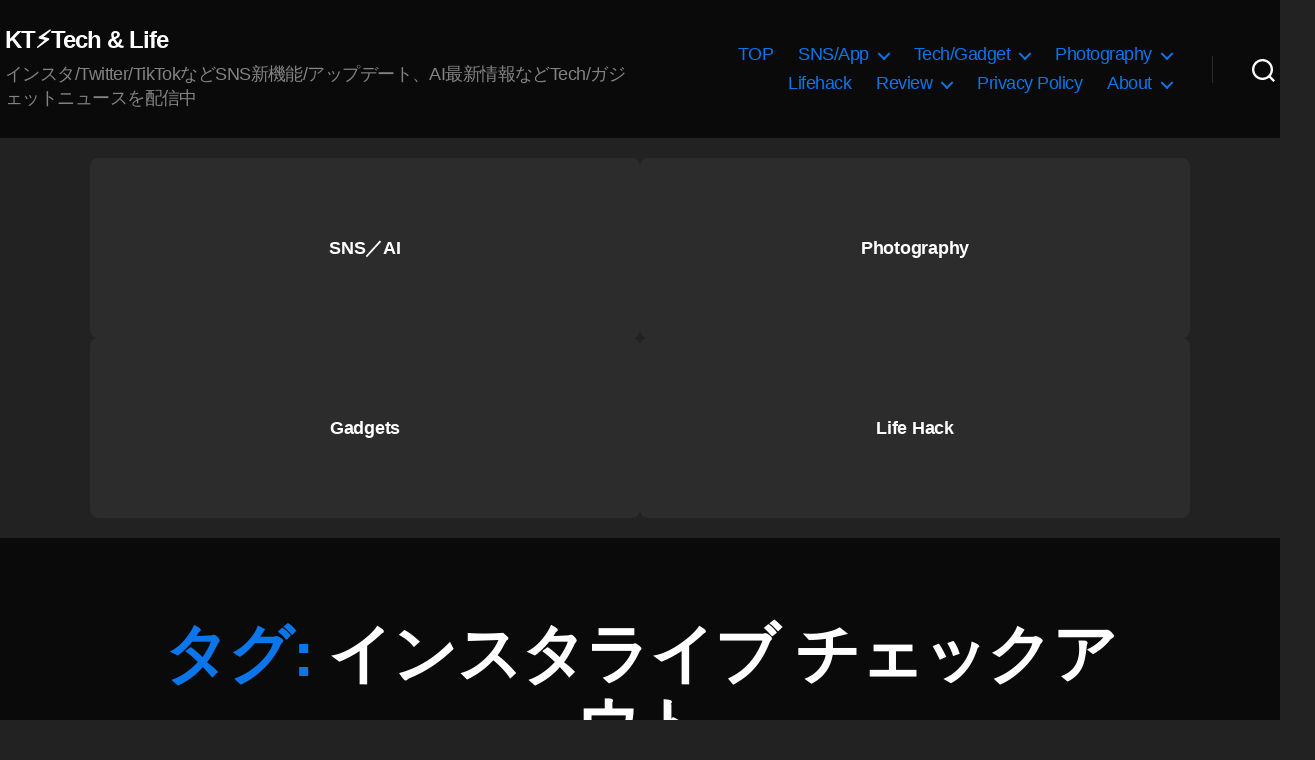

--- FILE ---
content_type: text/html; charset=utf-8
request_url: https://www.google.com/recaptcha/api2/aframe
body_size: 268
content:
<!DOCTYPE HTML><html><head><meta http-equiv="content-type" content="text/html; charset=UTF-8"></head><body><script nonce="hVptZSRzLNQmksGvbg0ZYA">/** Anti-fraud and anti-abuse applications only. See google.com/recaptcha */ try{var clients={'sodar':'https://pagead2.googlesyndication.com/pagead/sodar?'};window.addEventListener("message",function(a){try{if(a.source===window.parent){var b=JSON.parse(a.data);var c=clients[b['id']];if(c){var d=document.createElement('img');d.src=c+b['params']+'&rc='+(localStorage.getItem("rc::a")?sessionStorage.getItem("rc::b"):"");window.document.body.appendChild(d);sessionStorage.setItem("rc::e",parseInt(sessionStorage.getItem("rc::e")||0)+1);localStorage.setItem("rc::h",'1768698852924');}}}catch(b){}});window.parent.postMessage("_grecaptcha_ready", "*");}catch(b){}</script></body></html>